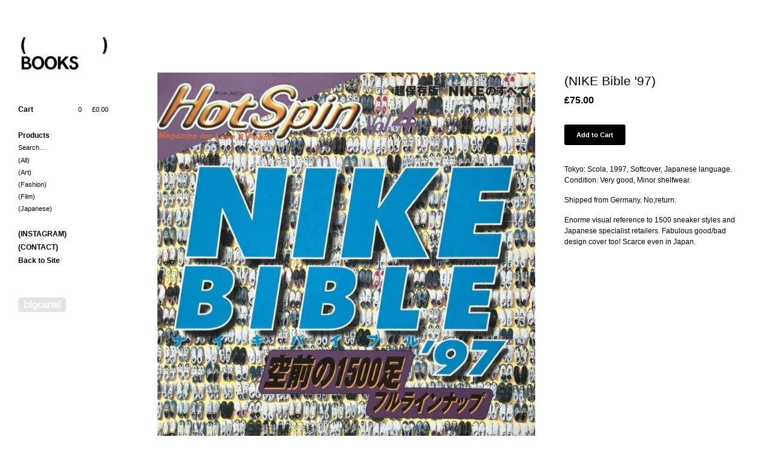

--- FILE ---
content_type: text/html; charset=utf-8
request_url: https://www.modestbooks.co.uk/product/nike-bible-97
body_size: 5154
content:
<!DOCTYPE html>
<!--[if lt IE 8]><html class="lt-ie9 lt-ie8"> <![endif]-->
<!--[if IE 8]><html class="lt-ie9"> <![endif]-->
<!--[if gt IE 8]><!--><html> <!--<![endif]-->
<head>
  <title>(MODEST) BOOKS &mdash; (NIKE Bible '97)</title>

  <meta charset="utf-8">
  <meta name="viewport" content="width=device-width, initial-scale=1.0, maximum-scale=1.0, user-scalable=no">

  <link href="/theme_stylesheets/188500260/1623176224/theme.css" media="screen" rel="stylesheet" type="text/css">

  <!--[if lt IE 9]>
    <script src="//html5shim.googlecode.com/svn/trunk/html5.js"></script>
  <![endif]-->

  <!-- Served from Big Cartel Storefront -->
<!-- Big Cartel generated meta tags -->
<meta name="generator" content="Big Cartel" />
<meta name="author" content="(MODEST) BOOKS" />
<meta name="description" content="Tokyo: Scola, 1997, Softcover, Japanese language. Condition: Very good, Minor shelfwear. Shipped from Germany. No,return. Enorme visual reference..." />
<meta name="referrer" content="strict-origin-when-cross-origin" />
<meta name="product_id" content="87064845" />
<meta name="product_name" content="(NIKE Bible &#39;97)" />
<meta name="product_permalink" content="nike-bible-97" />
<meta name="theme_name" content="Sidecar" />
<meta name="theme_version" content="1.5.17" />
<meta property="og:type" content="product" />
<meta property="og:site_name" content="(MODEST) BOOKS" />
<meta property="og:title" content="(NIKE Bible &#39;97)" />
<meta property="og:url" content="https://www.modestbooks.co.uk/product/nike-bible-97" />
<meta property="og:description" content="Tokyo: Scola, 1997, Softcover, Japanese language. Condition: Very good, Minor shelfwear. Shipped from Germany. No,return. Enorme visual reference..." />
<meta property="og:image" content="https://assets.bigcartel.com/product_images/328830324/2561B742-96B3-48A9-AF36-9215B8758042.jpeg?auto=format&amp;fit=max&amp;h=1200&amp;w=1200" />
<meta property="og:image:secure_url" content="https://assets.bigcartel.com/product_images/328830324/2561B742-96B3-48A9-AF36-9215B8758042.jpeg?auto=format&amp;fit=max&amp;h=1200&amp;w=1200" />
<meta property="og:price:amount" content="75.00" />
<meta property="og:price:currency" content="GBP" />
<meta property="og:availability" content="instock" />
<meta name="twitter:card" content="summary_large_image" />
<meta name="twitter:title" content="(NIKE Bible &#39;97)" />
<meta name="twitter:description" content="Tokyo: Scola, 1997, Softcover, Japanese language. Condition: Very good, Minor shelfwear. Shipped from Germany. No,return. Enorme visual reference..." />
<meta name="twitter:image" content="https://assets.bigcartel.com/product_images/328830324/2561B742-96B3-48A9-AF36-9215B8758042.jpeg?auto=format&amp;fit=max&amp;h=1200&amp;w=1200" />
<!-- end of generated meta tags -->

<!-- Big Cartel generated link tags -->
<link rel="canonical" href="https://www.modestbooks.co.uk/product/nike-bible-97" />
<link rel="alternate" href="https://www.modestbooks.co.uk/products.xml" type="application/rss+xml" title="Product Feed" />
<link rel="icon" href="/favicon.svg" type="image/svg+xml" />
<link rel="icon" href="/favicon.ico" type="image/x-icon" />
<link rel="apple-touch-icon" href="/apple-touch-icon.png" />
<!-- end of generated link tags -->

<!-- Big Cartel generated structured data -->
<script type="application/ld+json">
[{"@context":"https://schema.org","@type":"BreadcrumbList","itemListElement":[{"@type":"ListItem","position":1,"name":"Home","item":"https://www.modestbooks.co.uk/"},{"@type":"ListItem","position":2,"name":"Products","item":"https://www.modestbooks.co.uk/products"},{"@type":"ListItem","position":3,"name":"(All)","item":"https://www.modestbooks.co.uk/category/all"},{"@type":"ListItem","position":4,"name":"(NIKE Bible '97)","item":"https://www.modestbooks.co.uk/product/nike-bible-97"}]},{"@context":"https://schema.org","@type":"BreadcrumbList","itemListElement":[{"@type":"ListItem","position":1,"name":"Home","item":"https://www.modestbooks.co.uk/"},{"@type":"ListItem","position":2,"name":"Products","item":"https://www.modestbooks.co.uk/products"},{"@type":"ListItem","position":3,"name":"(Fashion)","item":"https://www.modestbooks.co.uk/category/fashion"},{"@type":"ListItem","position":4,"name":"(NIKE Bible '97)","item":"https://www.modestbooks.co.uk/product/nike-bible-97"}]},{"@context":"https://schema.org","@type":"BreadcrumbList","itemListElement":[{"@type":"ListItem","position":1,"name":"Home","item":"https://www.modestbooks.co.uk/"},{"@type":"ListItem","position":2,"name":"Products","item":"https://www.modestbooks.co.uk/products"},{"@type":"ListItem","position":3,"name":"(Japanese)","item":"https://www.modestbooks.co.uk/category/japanese"},{"@type":"ListItem","position":4,"name":"(NIKE Bible '97)","item":"https://www.modestbooks.co.uk/product/nike-bible-97"}]}]
</script>
<script type="application/ld+json">
{"@context":"https://schema.org/","@type":"Product","name":"(NIKE Bible '97)","url":"https://www.modestbooks.co.uk/product/nike-bible-97","description":"Tokyo: Scola, 1997, Softcover, Japanese language.\nCondition: Very good, Minor shelfwear.\n\nShipped from Germany. No,return.\n\nEnorme visual reference to 1500 sneaker styles and Japanese specialist retailers. Fabulous good/bad design cover too! Scarce even in Japan.","sku":"87064845","image":["https://assets.bigcartel.com/product_images/328830324/2561B742-96B3-48A9-AF36-9215B8758042.jpeg?auto=format\u0026fit=max\u0026h=1200\u0026w=1200","https://assets.bigcartel.com/product_images/328830159/05A8882D-C78D-4C6A-BAEF-D73C77C5051E.jpeg?auto=format\u0026fit=max\u0026h=1200\u0026w=1200","https://assets.bigcartel.com/product_images/328830165/2141CA7E-147B-4145-A179-545B67659D58.jpeg?auto=format\u0026fit=max\u0026h=1200\u0026w=1200","https://assets.bigcartel.com/product_images/328830171/A6A0808A-5F11-4922-8EB9-6E3871BDA2EB.jpeg?auto=format\u0026fit=max\u0026h=1200\u0026w=1200","https://assets.bigcartel.com/product_images/328830168/0378C6E4-17E1-4D09-97FD-C363C3EDDE34.jpeg?auto=format\u0026fit=max\u0026h=1200\u0026w=1200"],"brand":{"@type":"Brand","name":"(MODEST) BOOKS"},"offers":[{"@type":"Offer","name":"(NIKE Bible '97)","url":"https://www.modestbooks.co.uk/product/nike-bible-97","sku":"336385119","price":"75.0","priceCurrency":"GBP","priceValidUntil":"2027-01-26","availability":"https://schema.org/InStock","itemCondition":"NewCondition","additionalProperty":[{"@type":"PropertyValue","propertyID":"item_group_id","value":"87064845"}],"shippingDetails":[{"@type":"OfferShippingDetails","shippingDestination":{"@type":"DefinedRegion","addressCountry":"AU"},"shippingRate":{"@type":"MonetaryAmount","value":"20.0","currency":"GBP"}},{"@type":"OfferShippingDetails","shippingDestination":{"@type":"DefinedRegion","addressCountry":"AT"},"shippingRate":{"@type":"MonetaryAmount","value":"12.0","currency":"GBP"}},{"@type":"OfferShippingDetails","shippingDestination":{"@type":"DefinedRegion","addressCountry":"BE"},"shippingRate":{"@type":"MonetaryAmount","value":"12.0","currency":"GBP"}},{"@type":"OfferShippingDetails","shippingDestination":{"@type":"DefinedRegion","addressCountry":"DK"},"shippingRate":{"@type":"MonetaryAmount","value":"12.0","currency":"GBP"}},{"@type":"OfferShippingDetails","shippingDestination":{"@type":"DefinedRegion","addressCountry":"FI"},"shippingRate":{"@type":"MonetaryAmount","value":"12.0","currency":"GBP"}},{"@type":"OfferShippingDetails","shippingDestination":{"@type":"DefinedRegion","addressCountry":"FR"},"shippingRate":{"@type":"MonetaryAmount","value":"12.0","currency":"GBP"}},{"@type":"OfferShippingDetails","shippingDestination":{"@type":"DefinedRegion","addressCountry":"DE"},"shippingRate":{"@type":"MonetaryAmount","value":"5.5","currency":"GBP"}},{"@type":"OfferShippingDetails","shippingDestination":{"@type":"DefinedRegion","addressCountry":"GR"},"shippingRate":{"@type":"MonetaryAmount","value":"12.0","currency":"GBP"}},{"@type":"OfferShippingDetails","shippingDestination":{"@type":"DefinedRegion","addressCountry":"IE"},"shippingRate":{"@type":"MonetaryAmount","value":"12.0","currency":"GBP"}},{"@type":"OfferShippingDetails","shippingDestination":{"@type":"DefinedRegion","addressCountry":"IT"},"shippingRate":{"@type":"MonetaryAmount","value":"12.0","currency":"GBP"}},{"@type":"OfferShippingDetails","shippingDestination":{"@type":"DefinedRegion","addressCountry":"NL"},"shippingRate":{"@type":"MonetaryAmount","value":"12.0","currency":"GBP"}},{"@type":"OfferShippingDetails","shippingDestination":{"@type":"DefinedRegion","addressCountry":"NO"},"shippingRate":{"@type":"MonetaryAmount","value":"15.0","currency":"GBP"}},{"@type":"OfferShippingDetails","shippingDestination":{"@type":"DefinedRegion","addressCountry":"PT"},"shippingRate":{"@type":"MonetaryAmount","value":"12.0","currency":"GBP"}},{"@type":"OfferShippingDetails","shippingDestination":{"@type":"DefinedRegion","addressCountry":"ES"},"shippingRate":{"@type":"MonetaryAmount","value":"12.0","currency":"GBP"}},{"@type":"OfferShippingDetails","shippingDestination":{"@type":"DefinedRegion","addressCountry":"SE"},"shippingRate":{"@type":"MonetaryAmount","value":"12.0","currency":"GBP"}},{"@type":"OfferShippingDetails","shippingDestination":{"@type":"DefinedRegion","addressCountry":"CH"},"shippingRate":{"@type":"MonetaryAmount","value":"16.0","currency":"GBP"}},{"@type":"OfferShippingDetails","shippingDestination":{"@type":"DefinedRegion","addressCountry":"GB"},"shippingRate":{"@type":"MonetaryAmount","value":"15.0","currency":"GBP"}},{"@type":"OfferShippingDetails","shippingDestination":{"@type":"DefinedRegion","addressCountry":"US"},"shippingRate":{"@type":"MonetaryAmount","value":"20.0","currency":"GBP"}},{"@type":"OfferShippingDetails","shippingDestination":{"@type":"DefinedRegion","addressCountry":"BG"},"shippingRate":{"@type":"MonetaryAmount","value":"12.0","currency":"GBP"}},{"@type":"OfferShippingDetails","shippingDestination":{"@type":"DefinedRegion","addressCountry":"HR"},"shippingRate":{"@type":"MonetaryAmount","value":"12.0","currency":"GBP"}},{"@type":"OfferShippingDetails","shippingDestination":{"@type":"DefinedRegion","addressCountry":"CZ"},"shippingRate":{"@type":"MonetaryAmount","value":"12.0","currency":"GBP"}},{"@type":"OfferShippingDetails","shippingDestination":{"@type":"DefinedRegion","addressCountry":"HU"},"shippingRate":{"@type":"MonetaryAmount","value":"12.0","currency":"GBP"}},{"@type":"OfferShippingDetails","shippingDestination":{"@type":"DefinedRegion","addressCountry":"PL"},"shippingRate":{"@type":"MonetaryAmount","value":"12.0","currency":"GBP"}},{"@type":"OfferShippingDetails","shippingDestination":{"@type":"DefinedRegion","addressCountry":"RO"},"shippingRate":{"@type":"MonetaryAmount","value":"12.0","currency":"GBP"}},{"@type":"OfferShippingDetails","shippingDestination":{"@type":"DefinedRegion","addressCountry":"SK"},"shippingRate":{"@type":"MonetaryAmount","value":"12.0","currency":"GBP"}},{"@type":"OfferShippingDetails","shippingDestination":{"@type":"DefinedRegion","addressCountry":"BR"},"shippingRate":{"@type":"MonetaryAmount","value":"20.0","currency":"GBP"}},{"@type":"OfferShippingDetails","shippingDestination":{"@type":"DefinedRegion","addressCountry":"CA"},"shippingRate":{"@type":"MonetaryAmount","value":"20.0","currency":"GBP"}},{"@type":"OfferShippingDetails","shippingDestination":{"@type":"DefinedRegion","addressCountry":"IL"},"shippingRate":{"@type":"MonetaryAmount","value":"20.0","currency":"GBP"}},{"@type":"OfferShippingDetails","shippingDestination":{"@type":"DefinedRegion","addressCountry":"IN"},"shippingRate":{"@type":"MonetaryAmount","value":"20.0","currency":"GBP"}},{"@type":"OfferShippingDetails","shippingDestination":{"@type":"DefinedRegion","addressCountry":"JP"},"shippingRate":{"@type":"MonetaryAmount","value":"20.0","currency":"GBP"}},{"@type":"OfferShippingDetails","shippingDestination":{"@type":"DefinedRegion","addressCountry":"KR"},"shippingRate":{"@type":"MonetaryAmount","value":"20.0","currency":"GBP"}},{"@type":"OfferShippingDetails","shippingDestination":{"@type":"DefinedRegion","addressCountry":"NZ"},"shippingRate":{"@type":"MonetaryAmount","value":"20.0","currency":"GBP"}}]}]}
</script>

<!-- end of generated structured data -->

<script>
  window.bigcartel = window.bigcartel || {};
  window.bigcartel = {
    ...window.bigcartel,
    ...{"account":{"id":2531671,"host":"www.modestbooks.co.uk","bc_host":"modestbooks.bigcartel.com","currency":"GBP","country":{"code":"GB","name":"United Kingdom"}},"theme":{"name":"Sidecar","version":"1.5.17","colors":{"button_hover_background_color":null,"primary_text_color":null,"link_text_color":"#000000","background_color":"#ffffff","link_hover_color":null,"button_background_color":null,"button_text_color":null}},"checkout":{"payments_enabled":true,"stripe_publishable_key":"pk_live_E4jlYl6QtGwQh9AR8Ctd3sFs"},"product":{"id":87064845,"name":"(NIKE Bible '97)","permalink":"nike-bible-97","position":266,"url":"/product/nike-bible-97","status":"active","created_at":"2022-02-22T21:57:09.000Z","has_password_protection":false,"images":[{"url":"https://assets.bigcartel.com/product_images/328830324/2561B742-96B3-48A9-AF36-9215B8758042.jpeg?auto=format\u0026fit=max\u0026h=1000\u0026w=1000","width":1125,"height":1381},{"url":"https://assets.bigcartel.com/product_images/328830159/05A8882D-C78D-4C6A-BAEF-D73C77C5051E.jpeg?auto=format\u0026fit=max\u0026h=1000\u0026w=1000","width":1646,"height":1648},{"url":"https://assets.bigcartel.com/product_images/328830165/2141CA7E-147B-4145-A179-545B67659D58.jpeg?auto=format\u0026fit=max\u0026h=1000\u0026w=1000","width":1559,"height":1560},{"url":"https://assets.bigcartel.com/product_images/328830171/A6A0808A-5F11-4922-8EB9-6E3871BDA2EB.jpeg?auto=format\u0026fit=max\u0026h=1000\u0026w=1000","width":1842,"height":1842},{"url":"https://assets.bigcartel.com/product_images/328830168/0378C6E4-17E1-4D09-97FD-C363C3EDDE34.jpeg?auto=format\u0026fit=max\u0026h=1000\u0026w=1000","width":1954,"height":2030}],"price":75.0,"default_price":75.0,"tax":0.0,"on_sale":false,"description":"Tokyo: Scola, 1997, Softcover, Japanese language.\r\nCondition: Very good, Minor shelfwear.\r\n\r\nShipped from Germany. No,return.\r\n\r\nEnorme visual reference to 1500 sneaker styles and Japanese specialist retailers. Fabulous good/bad design cover too! Scarce even in Japan.","has_option_groups":false,"options":[{"id":336385119,"name":"(NIKE Bible '97)","price":75.0,"sold_out":false,"has_custom_price":false,"option_group_values":[],"isLowInventory":true,"isAlmostSoldOut":true}],"artists":[],"categories":[{"id":1413355739,"name":"(All)","permalink":"all","url":"/category/all"},{"id":1413355637,"name":"(Fashion)","permalink":"fashion","url":"/category/fashion"},{"id":1413355532,"name":"(Japanese)","permalink":"japanese","url":"/category/japanese"}],"option_groups":[],"shipping":[{"amount_alone":20.0,"amount_with_others":20.0,"country":{"id":3,"name":"Australia","code":"AU"}},{"amount_alone":12.0,"amount_with_others":5.0,"country":{"id":4,"name":"Austria","code":"AT"}},{"amount_alone":12.0,"amount_with_others":5.0,"country":{"id":5,"name":"Belgium","code":"BE"}},{"amount_alone":12.0,"amount_with_others":5.0,"country":{"id":73,"name":"Bulgaria","code":"BG"}},{"amount_alone":12.0,"amount_with_others":5.0,"country":{"id":89,"name":"Croatia","code":"HR"}},{"amount_alone":12.0,"amount_with_others":5.0,"country":{"id":92,"name":"Czechia","code":"CZ"}},{"amount_alone":12.0,"amount_with_others":5.0,"country":{"id":11,"name":"Denmark","code":"DK"}},{"amount_alone":12.0,"amount_with_others":5.0,"country":{"id":14,"name":"Finland","code":"FI"}},{"amount_alone":12.0,"amount_with_others":5.0,"country":{"id":15,"name":"France","code":"FR"}},{"amount_alone":5.5,"amount_with_others":2.5,"country":{"id":16,"name":"Germany","code":"DE"}},{"amount_alone":12.0,"amount_with_others":5.0,"country":{"id":17,"name":"Greece","code":"GR"}},{"amount_alone":12.0,"amount_with_others":5.0,"country":{"id":125,"name":"Hungary","code":"HU"}},{"amount_alone":12.0,"amount_with_others":5.0,"country":{"id":21,"name":"Ireland","code":"IE"}},{"amount_alone":12.0,"amount_with_others":5.0,"country":{"id":23,"name":"Italy","code":"IT"}},{"amount_alone":12.0,"amount_with_others":5.0,"country":{"id":30,"name":"Netherlands","code":"NL"}},{"amount_alone":15.0,"amount_with_others":10.0,"country":{"id":32,"name":"Norway","code":"NO"}},{"amount_alone":12.0,"amount_with_others":5.0,"country":{"id":184,"name":"Poland","code":"PL"}},{"amount_alone":12.0,"amount_with_others":5.0,"country":{"id":33,"name":"Portugal","code":"PT"}},{"amount_alone":12.0,"amount_with_others":5.0,"country":{"id":189,"name":"Romania","code":"RO"}},{"amount_alone":12.0,"amount_with_others":5.0,"country":{"id":203,"name":"Slovakia","code":"SK"}},{"amount_alone":12.0,"amount_with_others":5.0,"country":{"id":36,"name":"Spain","code":"ES"}},{"amount_alone":12.0,"amount_with_others":5.0,"country":{"id":37,"name":"Sweden","code":"SE"}},{"amount_alone":16.0,"amount_with_others":10.0,"country":{"id":38,"name":"Switzerland","code":"CH"}},{"amount_alone":15.0,"amount_with_others":10.0,"country":{"id":42,"name":"United Kingdom","code":"GB"}},{"amount_alone":20.0,"amount_with_others":15.0,"country":{"id":43,"name":"United States","code":"US"}},{"amount_alone":20.0,"amount_with_others":20.0}]},"page":{"type":"product"}}
  }
</script>
<script id="stripe-js" src="https://js.stripe.com/v3/" async></script>
<style type="text/css">.bc-product-video-embed { width: 100%; max-width: 640px; margin: 0 auto 1rem; } .bc-product-video-embed iframe { aspect-ratio: 16 / 9; width: 100%; border: 0; }</style>
<script type="text/javascript">
  var _bcaq = _bcaq || [];
  _bcaq.push(['_setUrl','stats1.bigcartel.com']);_bcaq.push(['_trackVisit','2531671']);_bcaq.push(['_trackProduct','87064845','2531671']);
  (function() {
    var bca = document.createElement('script'); bca.type = 'text/javascript'; bca.async = true;
    bca.src = '/stats.min.js';
    var s = document.getElementsByTagName('script')[0]; s.parentNode.insertBefore(bca, s);
  })();
</script>
<script src="/assets/currency-formatter-e6d2ec3fd19a4c813ec8b993b852eccecac4da727de1c7e1ecbf0a335278e93a.js"></script>
</head>

<body id="product" class="theme" data-search="true">
  <div class="wrapper">
    <aside>
      <div>
        <header>
          <a href="/" title="(MODEST) BOOKS" class="logo  image " >
            
              <img src="https://assets.bigcartel.com/theme_images/24526022/MODESTBOOKS_logo-04.jpg" alt="(MODEST) BOOKS" width="150" />
            
          </a>
        </header>

        <nav>
          <section>
            <h2 class="title">
              <a href="/cart" class="cart ">
                <b>Cart</b>
                <span class="total"><span class="currency_sign">&pound;</span>0.00</span>
                <span class="count">0</span>
              </a>
            </h2>
          </section>

          <section>
            <h2 class="title">
              <a href="/products" class="">
                Products
              </a>
            </h2>

            
              <form action="/products" method="get" class="search" accept-charset="utf8">
                <input type="hidden" name="utf8" value='✓'>
                <label for="search">Search&hellip;</label>
                <input type="text" name="search" id="search">
              </form>
            

            <ul>
              
                <li>
                  <a href="/category/all" class="">
                    (All)
                  </a>
                </li>
              
                <li>
                  <a href="/category/art" class="">
                    (Art)
                  </a>
                </li>
              
                <li>
                  <a href="/category/fashion" class="">
                    (Fashion)
                  </a>
                </li>
              
                <li>
                  <a href="/category/film" class="">
                    (Film)
                  </a>
                </li>
              
                <li>
                  <a href="/category/japanese" class="">
                    (Japanese)
                  </a>
                </li>
              
            </ul>
          </section>

          

          <section>
            <ul>
              
                <li class="title">
                  <a href="/instagram" class="">
                    (INSTAGRAM)
                  </a>
                </li>
              
              <li class="title">
                <a href="/contact" class="">
                  (CONTACT)
                </a>
              </li>
              
                <li class="title"><a href="http://www.modestbooks.co.uk">Back to Site</a></li>
              
            </ul>
          </section>
        </nav>
      </div>

      <footer>
        <cite><a href="https://www.bigcartel.com/?utm_source=bigcartel&utm_medium=storefront&utm_campaign=2531671&utm_term=modestbooks" data-bc-hook="attribution">Powered by Big Cartel</a></cite>
      </footer>
    </aside>

    <div class="main overlay">
      <header>
        <a href="/cart" class="cart">0</a>
        <a href="#" class="menu">Menu<b></b></a>
        <a href="/" title="(MODEST) BOOKS" class="logo">(MODEST) BOOKS</a>
      </header>
      
        <div class="page product_detail">
  <div class="gallery" style="max-width: 1125px ">
    <a href="https://assets.bigcartel.com/product_images/328830324/2561B742-96B3-48A9-AF36-9215B8758042.jpeg?auto=format&fit=max&h=1000&w=1000" class="fancybox" rel="group">
      <img src="https://assets.bigcartel.com/product_images/328830324/2561B742-96B3-48A9-AF36-9215B8758042.jpeg?auto=format&fit=max&h=1000&w=1000" alt="Image of (NIKE Bible &#39;97)">
    </a>
    <ul>
      
        <li>
          <a href="https://assets.bigcartel.com/product_images/328830159/05A8882D-C78D-4C6A-BAEF-D73C77C5051E.jpeg?auto=format&fit=max&h=1000&w=1000" class="fancybox" rel="group">
            <img src="https://assets.bigcartel.com/product_images/328830159/05A8882D-C78D-4C6A-BAEF-D73C77C5051E.jpeg?auto=format&fit=max&h=75&w=75" alt="Image of (NIKE Bible &#39;97)">
          </a>
        </li>
      
        <li>
          <a href="https://assets.bigcartel.com/product_images/328830165/2141CA7E-147B-4145-A179-545B67659D58.jpeg?auto=format&fit=max&h=1000&w=1000" class="fancybox" rel="group">
            <img src="https://assets.bigcartel.com/product_images/328830165/2141CA7E-147B-4145-A179-545B67659D58.jpeg?auto=format&fit=max&h=75&w=75" alt="Image of (NIKE Bible &#39;97)">
          </a>
        </li>
      
        <li>
          <a href="https://assets.bigcartel.com/product_images/328830171/A6A0808A-5F11-4922-8EB9-6E3871BDA2EB.jpeg?auto=format&fit=max&h=1000&w=1000" class="fancybox" rel="group">
            <img src="https://assets.bigcartel.com/product_images/328830171/A6A0808A-5F11-4922-8EB9-6E3871BDA2EB.jpeg?auto=format&fit=max&h=75&w=75" alt="Image of (NIKE Bible &#39;97)">
          </a>
        </li>
      
        <li>
          <a href="https://assets.bigcartel.com/product_images/328830168/0378C6E4-17E1-4D09-97FD-C363C3EDDE34.jpeg?auto=format&fit=max&h=1000&w=1000" class="fancybox" rel="group">
            <img src="https://assets.bigcartel.com/product_images/328830168/0378C6E4-17E1-4D09-97FD-C363C3EDDE34.jpeg?auto=format&fit=max&h=75&w=75" alt="Image of (NIKE Bible &#39;97)">
          </a>
        </li>
      
    </ul>
  </div>

  <div class="gallery mobile_only">
    <img src="https://assets.bigcartel.com/product_images/328830324/2561B742-96B3-48A9-AF36-9215B8758042.jpeg?auto=format&fit=max&h=1000&w=1000" alt="Image of (NIKE Bible &#39;97)" class="mobile_gallery_viewer">
    <ul class="mobile_gallery">
      
        
          <li class="active">
            <a href="https://assets.bigcartel.com/product_images/328830324/2561B742-96B3-48A9-AF36-9215B8758042.jpeg?auto=format&fit=max&h=1000&w=1000">
              <img src="https://assets.bigcartel.com/product_images/328830324/2561B742-96B3-48A9-AF36-9215B8758042.jpeg?auto=format&fit=max&h=75&w=75" alt="Image of (NIKE Bible &#39;97)">
            </a>
          </li>
        
      
        
          <li class="">
            <a href="https://assets.bigcartel.com/product_images/328830159/05A8882D-C78D-4C6A-BAEF-D73C77C5051E.jpeg?auto=format&fit=max&h=1000&w=1000">
              <img src="https://assets.bigcartel.com/product_images/328830159/05A8882D-C78D-4C6A-BAEF-D73C77C5051E.jpeg?auto=format&fit=max&h=75&w=75" alt="Image of (NIKE Bible &#39;97)">
            </a>
          </li>
        
      
        
          <li class="">
            <a href="https://assets.bigcartel.com/product_images/328830165/2141CA7E-147B-4145-A179-545B67659D58.jpeg?auto=format&fit=max&h=1000&w=1000">
              <img src="https://assets.bigcartel.com/product_images/328830165/2141CA7E-147B-4145-A179-545B67659D58.jpeg?auto=format&fit=max&h=75&w=75" alt="Image of (NIKE Bible &#39;97)">
            </a>
          </li>
        
      
        
          <li class="">
            <a href="https://assets.bigcartel.com/product_images/328830171/A6A0808A-5F11-4922-8EB9-6E3871BDA2EB.jpeg?auto=format&fit=max&h=1000&w=1000">
              <img src="https://assets.bigcartel.com/product_images/328830171/A6A0808A-5F11-4922-8EB9-6E3871BDA2EB.jpeg?auto=format&fit=max&h=75&w=75" alt="Image of (NIKE Bible &#39;97)">
            </a>
          </li>
        
      
        
          <li class="">
            <a href="https://assets.bigcartel.com/product_images/328830168/0378C6E4-17E1-4D09-97FD-C363C3EDDE34.jpeg?auto=format&fit=max&h=1000&w=1000">
              <img src="https://assets.bigcartel.com/product_images/328830168/0378C6E4-17E1-4D09-97FD-C363C3EDDE34.jpeg?auto=format&fit=max&h=75&w=75" alt="Image of (NIKE Bible &#39;97)">
            </a>
          </li>
        
      
    </ul>
  </div>

  <div class="detail">
    <h1>(NIKE Bible '97)</h1>
    

     
        <p class="price ">
          <span class="currency_sign">&pound;</span>75.00
          
        </p>
    

    
      <form method="post" action="/cart" class="add" accept-charset="utf8">
        <input type="hidden" name="utf8" value='✓'>
        
          <input type="hidden" name="cart[add][id]" id="option" value="336385119" />
        
        <button name="submit" type="submit" class="button add">Add to Cart</button>
      </form>
    

    
      <div class="description">
        <p>Tokyo: Scola, 1997, Softcover, Japanese language.
<br />Condition: Very good, Minor shelfwear.</p>
<p>Shipped from Germany. No,return.</p>
<p>Enorme visual reference to 1500 sneaker styles and Japanese specialist retailers. Fabulous good/bad design cover too! Scarce even in Japan.</p>
      </div>
    

    
  </div>
</div>

      
    </div>
  </div>

  <script src="//ajax.googleapis.com/ajax/libs/jquery/1.9.1/jquery.min.js" type="text/javascript"></script>
  <script src="https://assets.bigcartel.com/api/6/api.gbp.js?v=1" type="text/javascript"></script>
  <script src="https://assets.bigcartel.com/theme_assets/3/1.5.17/theme.js?v=1" type="text/javascript"></script>
  <script type="text/javascript">
    Store.isotopeOptions = {
      itemSelector: '.product',
      layoutMode: 'masonry',
      masonry: {
        columnWidth: 240,
        gutterWidth: 30
      }
    };

    Store.infiniteOptions = {
      paginationSelector: '.pagination',
      moreSelector: '.next',
      itemSelector: '.products_list .product'
    };

    
  </script>

<script defer src="https://static.cloudflareinsights.com/beacon.min.js/vcd15cbe7772f49c399c6a5babf22c1241717689176015" integrity="sha512-ZpsOmlRQV6y907TI0dKBHq9Md29nnaEIPlkf84rnaERnq6zvWvPUqr2ft8M1aS28oN72PdrCzSjY4U6VaAw1EQ==" data-cf-beacon='{"rayId":"9c3f97835e88d685","version":"2025.9.1","serverTiming":{"name":{"cfExtPri":true,"cfEdge":true,"cfOrigin":true,"cfL4":true,"cfSpeedBrain":true,"cfCacheStatus":true}},"token":"44d6648085c9451aa740849b0372227e","b":1}' crossorigin="anonymous"></script>
</body>
</html>
